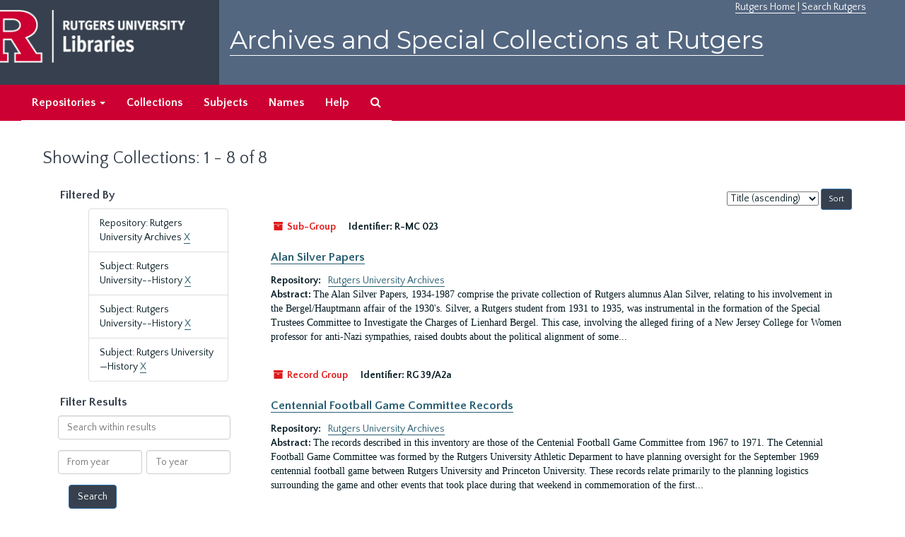

--- FILE ---
content_type: text/html;charset=utf-8
request_url: https://archives.libraries.rutgers.edu/repositories/resources?q%5B%5D=%2A&op%5B%5D=&field%5B%5D=title&from_year%5B%5D=&to_year%5B%5D=&limit=resource&filter_fields%5B%5D=repository&filter_values%5B%5D=%2Frepositories%2F3&filter_fields%5B%5D=subjects&filter_values%5B%5D=Rutgers+University--History&filter_fields%5B%5D=subjects&filter_values%5B%5D=Rutgers+University--History&sort=title_sort%20asc&filter_fields%5B%5D=subjects&filter_values%5B%5D=Rutgers+University%E2%80%94History
body_size: 57317
content:
<!DOCTYPE html>
<html lang="en">
<head>
	<meta charset="utf-8"/>
	<meta http-equiv="X-UA-Compatible" content="IE=edge"/>
	<meta name="viewport" content="width=device-width, initial-scale=1">
	<link href="/assets/favicon-bf121aba5c01eb08f81b3db1bcda69e3ebb7edf8de612c6929174af9e98432cb.ico" rel="shortcut icon" type="image/x-icon" />
	<title>Collections | Archives and Special Collections at Rutgers</title>
	<meta name="csrf-param" content="authenticity_token" />
<meta name="csrf-token" content="JKcRSqjf8pYzrNplyISkOJ2LhEGgbb_ZlUWrxyVAtslB7Srqlfm0WXIW9S4LVsWy_L1i-Tns4Tf-kq-R86WZ1Q" />

		<meta name="referrer" content="origin-when-cross-origin" />

	<script>
	 var APP_PATH = '/';
	</script>

	<link rel="stylesheet" media="all" href="/assets/application-1b293111e48416854f73ba8c601daf7749d7a60452a59e30cc5c19e009c1da5b.css" />
	<script src="/assets/application-db0d89f9ce4b580a5d3075065af4aa2cef2420fd0b7c5a16d8d8a4475698bf99.js"></script>

	

			<!-- Begin plugin layout -->
			 <link rel="stylesheet" media="screen" href="/assets/rutgers.css" />
   <link href="https://fonts.googleapis.com/css?family=Montserrat:100,100i,200,200i,300,300i,400,400i,500,500i,600,600i,700,700i,800,800i,900,900i|Quattrocento+Sans:400,400i,700,700i" rel="stylesheet">

<!-- Google Tag Manager -->
<script>(function(w,d,s,l,i){w[l]=w[l]||[];w[l].push({'gtm.start':
new Date().getTime(),event:'gtm.js'});var f=d.getElementsByTagName(s)[0],
j=d.createElement(s),dl=l!='dataLayer'?'&l='+l:'';j.async=true;j.src=
'https://www.googletagmanager.com/gtm.js?id='+i+dl;f.parentNode.insertBefore(j,f);
})(window,document,'script','dataLayer','GTM-WW32NGZ');</script>
<!-- End Google Tag Manager --> 

			<!-- End plugin layout -->
			<!-- Begin plugin layout -->
			<!-- aspace_sitemap -->
 <meta name="google-site-verification" content="CnUPXZPsNwA3n6GfruSrpp510mwxsUGBwy61s1mSeVA">

			<!-- End plugin layout -->

<!-- HTML5 shim and Respond.js for IE8 support of HTML5 elements and media queries -->
<!-- WARNING: Respond.js doesn't work if you view the page via file:// -->
<!--[if lt IE 9]>
	<script src="https://oss.maxcdn.com/html5shiv/3.7.3/html5shiv.min.js"></script>
	<script src="https://oss.maxcdn.com/respond/1.4.2/respond.min.js"></script>
<![endif]-->
</head>

<body>
	<div class="skipnav">
  <a class="sr-only sr-only-focusable" href="#maincontent">Skip to main content</a>
        <a class="sr-only sr-only-focusable" href="#searchresults">Skip to search results</a>
</div>


	<div class="container-fluid no-pad">
		 <!-- Google Tag Manager (noscript) -->
<noscript><iframe src="https://www.googletagmanager.com/ns.html?id=GTM-WW32NGZ"
height="0" width="0" style="display:none;visibility:hidden"></iframe></noscript>
<!-- End Google Tag Manager (noscript) -->
		<section  id="header">
		 <div style="height:120px" class="row">
   
    <div  style="background-color:#36404e;height:120px;" class="col-sm-3"  >
	 <a title="Return to Rutgers Libraries Webpage" href="https://www.libraries.rutgers.edu/"> <img  class="logo" align="middle" src="/assets/images/logo.png" alt = "Archives and Special Collections at Rutgers" />  </a>  
	</div>
	 <div class="col-sm-9">
	 <div id="rulinks"> <a href="https://www.rutgers.edu">Rutgers Home</a> | <a href="https://search.rutgers.edu/">Search Rutgers</a> </div>
	<P  class="toptitle">  <a title="Archives and Special Collections at Rutgers" href="/">    Archives and Special Collections at Rutgers</a>
   </P>
    </div>
	
  </div>
  </section>

		<section id="navigation" aria-label="primary navigation links">
  <nav class="navbar navbar-default">
    <div class="container-fluid navbar-header top-bar">
      <button type="button" class="navbar-toggle collapsed" data-toggle="collapse" data-target="#collapsemenu"
              aria-expanded="false">
        <span class="sr-only">Toggle navigation</span>
        <span class="icon-bar"></span>
        <span class="icon-bar"></span>
        <span class="icon-bar"></span>
      </button>
      <div class="collapse navbar-collapse" id="collapsemenu">
        <ul class="nav nav navbar-nav">


          <li class="dropdown">
            <a class="dropdown-toggle" href="/repositories">
              Repositories <span class="caret hidden-xs"></span></a>
            <ul class="dropdown-menu hidden-xs">
<li><a href="/repositories/6">Institute of Jazz Studies</a></li>
              <li><a href="/repositories/11">New Brunswick Special Collections</a></li>
              <li><a href="/repositories/3">Rutgers University Archives</a></li>
              <li><a href="/repositories/9">RBHS Special Collections in the History of Medicine</a></li>
              <li><a href="/repositories/10">Rutgers University - Newark Archives</a></li>
</ul>
          </li>

            <li><a href="/repositories/resources">Collections</a></li>
            <li><a href="/subjects">Subjects</a></li>
            <li><a href="/agents">Names</a></li>
            <li><a href="/help">Help</a></li>
            <li><a href="/search?reset=true" title="Search The Archives">
                <span class="fa fa-search" aria-hidden="true"></span>
                <span class="sr-only">Search The Archives</span>
              </a>
            </li>
        </ul>
      </div>
    </div>
  </nav>
</section>

	</div>

	<section id="content" class="container-fluid">
		<a name="maincontent" id="maincontent"></a>
		
		<div class="row">
  <div class="col-sm-12">
     



  <h1>Showing Collections: 1 - 8 of 8</h1>
  </div>
</div>


<div class="row">
  <div class="col-sm-3">
    <a name="filter" title="Filter Results"></a>
    
<div class="filters">
    <h3>Filtered By </h3>
       <ul>
		  <li class="list-group-item"><span class="filter">Repository: Rutgers University Archives
			  <a href="/repositories/resources?q[]=%2A&amp;op[]=&amp;field[]=title&amp;from_year[]=&amp;to_year[]=&amp;limit=resource&amp;filter_fields[]=subjects&amp;filter_values[]=Rutgers+University--History&amp;filter_fields[]=subjects&amp;filter_values[]=Rutgers+University--History&amp;filter_fields[]=subjects&amp;filter_values[]=Rutgers+University%E2%80%94History&amp;sort=title_sort asc"
					title="Remove this filter " class="delete_filter">X</a>
		  </li>
		  <li class="list-group-item"><span class="filter">Subject: Rutgers University--History
			  <a href="/repositories/resources?q[]=%2A&amp;op[]=&amp;field[]=title&amp;from_year[]=&amp;to_year[]=&amp;limit=resource&amp;filter_fields[]=repository&amp;filter_values[]=%2Frepositories%2F3&amp;filter_fields[]=subjects&amp;filter_values[]=Rutgers+University--History&amp;filter_fields[]=subjects&amp;filter_values[]=Rutgers+University%E2%80%94History&amp;sort=title_sort asc"
					title="Remove this filter " class="delete_filter">X</a>
		  </li>
		  <li class="list-group-item"><span class="filter">Subject: Rutgers University--History
			  <a href="/repositories/resources?q[]=%2A&amp;op[]=&amp;field[]=title&amp;from_year[]=&amp;to_year[]=&amp;limit=resource&amp;filter_fields[]=repository&amp;filter_values[]=%2Frepositories%2F3&amp;filter_fields[]=subjects&amp;filter_values[]=Rutgers+University--History&amp;filter_fields[]=subjects&amp;filter_values[]=Rutgers+University%E2%80%94History&amp;sort=title_sort asc"
					title="Remove this filter " class="delete_filter">X</a>
		  </li>
		  <li class="list-group-item"><span class="filter">Subject: Rutgers University—History
			  <a href="/repositories/resources?q[]=%2A&amp;op[]=&amp;field[]=title&amp;from_year[]=&amp;to_year[]=&amp;limit=resource&amp;filter_fields[]=repository&amp;filter_values[]=%2Frepositories%2F3&amp;filter_fields[]=subjects&amp;filter_values[]=Rutgers+University--History&amp;filter_fields[]=subjects&amp;filter_values[]=Rutgers+University--History&amp;sort=title_sort asc"
					title="Remove this filter " class="delete_filter">X</a>
		  </li>
 </ul>
</div>

<h3>Filter Results</h3>
 <div class="filter_more">
   <form class="form-horizontal" action="/repositories/resources?q[]=%2A&amp;op[]=&amp;field[]=title&amp;from_year[]=&amp;to_year[]=&amp;limit=resource" accept-charset="UTF-8" method="get"><input name="utf8" type="hidden" value="&#x2713;" />
          <input type="hidden" name="q[]" value="*" />
  <input type="hidden" name="op[]" value="" />
  <input type="hidden" name="field[]" value="title" />
  <input type="hidden" name="from_year[]" value="" />
  <input type="hidden" name="to_year[]" value="" />
  <input type="hidden" name="limit" value="resource" />
  <input type="hidden" name="filter_fields[]" value="repository" />
  <input type="hidden" name="filter_fields[]" value="subjects" />
  <input type="hidden" name="filter_fields[]" value="subjects" />
  <input type="hidden" name="filter_fields[]" value="subjects" />
  <input type="hidden" name="filter_values[]" value="/repositories/3" />
  <input type="hidden" name="filter_values[]" value="Rutgers University--History" />
  <input type="hidden" name="filter_values[]" value="Rutgers University--History" />
  <input type="hidden" name="filter_values[]" value="Rutgers University—History" />
  <input type="hidden" name="action" value="index" />

          <div class="form-group">
            <input type="hidden" name="sort" value="" />
            <label class="sr-only" for="filter_q">Search within results</label>
            <input type="text" name="filter_q[]" id="filter_q" placeholder="Search within results" class="form-control" />
          </div>
          <div class="form-group">
            <div class="col-md-6 year_from">
              <label class="sr-only" for="filter_from_year">From year</label>
              <input type="text" name="filter_from_year" id="filter_from_year" size="4" maxlength="4" class="form-control" placeholder="From year" />
            </div>
            <div class="col-md-6 year_to">
              <label class="sr-only" for="filter_to_year">To year</label>
              <input type="text" name="filter_to_year" id="filter_to_year" size="4" maxlength="4" class="form-control" placeholder="To year" />
            </div>
          </div>

       <input type="submit" name="commit" value="Search" class="btn btn-primary" data-disable-with="Search" />
</form> </div>

<h2>Additional filters </h2>
<dl id="facets">


    <dt>Subject</dt>
      <dd>
        <a href="/repositories/resources?q[]=%2A&amp;op[]=&amp;field[]=title&amp;from_year[]=&amp;to_year[]=&amp;limit=resource&amp;filter_fields[]=repository&amp;filter_values[]=%2Frepositories%2F3&amp;filter_fields[]=subjects&amp;filter_values[]=Rutgers+University--History&amp;filter_fields[]=subjects&amp;filter_values[]=Rutgers+University--History&amp;filter_fields[]=subjects&amp;filter_values[]=Rutgers+University%E2%80%94History&amp;sort=title_sort asc&amp;filter_fields[]=subjects&amp;filter_values[]=Rutgers+University--History"
           title="Filter By 'Rutgers University--History'">
          Rutgers University--History
        </a>
        <span class="recordnumber">3</span>
      </dd>
      <dd>
        <a href="/repositories/resources?q[]=%2A&amp;op[]=&amp;field[]=title&amp;from_year[]=&amp;to_year[]=&amp;limit=resource&amp;filter_fields[]=repository&amp;filter_values[]=%2Frepositories%2F3&amp;filter_fields[]=subjects&amp;filter_values[]=Rutgers+University--History&amp;filter_fields[]=subjects&amp;filter_values[]=Rutgers+University--History&amp;filter_fields[]=subjects&amp;filter_values[]=Rutgers+University%E2%80%94History&amp;sort=title_sort asc&amp;filter_fields[]=subjects&amp;filter_values[]=Rutgers+University%E2%80%94History"
           title="Filter By 'Rutgers University—History'">
          Rutgers University—History
        </a>
        <span class="recordnumber">3</span>
      </dd>
      <dd>
        <a href="/repositories/resources?q[]=%2A&amp;op[]=&amp;field[]=title&amp;from_year[]=&amp;to_year[]=&amp;limit=resource&amp;filter_fields[]=repository&amp;filter_values[]=%2Frepositories%2F3&amp;filter_fields[]=subjects&amp;filter_values[]=Rutgers+University--History&amp;filter_fields[]=subjects&amp;filter_values[]=Rutgers+University--History&amp;filter_fields[]=subjects&amp;filter_values[]=Rutgers+University%E2%80%94History&amp;sort=title_sort asc&amp;filter_fields[]=subjects&amp;filter_values[]=Academic+freedom--New+Jersey--History--20th+Century"
           title="Filter By 'Academic freedom--New Jersey--History--20th Century'">
          Academic freedom--New Jersey--History--20th Century
        </a>
        <span class="recordnumber">2</span>
      </dd>
      <dd>
        <a href="/repositories/resources?q[]=%2A&amp;op[]=&amp;field[]=title&amp;from_year[]=&amp;to_year[]=&amp;limit=resource&amp;filter_fields[]=repository&amp;filter_values[]=%2Frepositories%2F3&amp;filter_fields[]=subjects&amp;filter_values[]=Rutgers+University--History&amp;filter_fields[]=subjects&amp;filter_values[]=Rutgers+University--History&amp;filter_fields[]=subjects&amp;filter_values[]=Rutgers+University%E2%80%94History&amp;sort=title_sort asc&amp;filter_fields[]=subjects&amp;filter_values[]=Civil+rights--New+Jersey--New+Brunswick"
           title="Filter By 'Civil rights--New Jersey--New Brunswick'">
          Civil rights--New Jersey--New Brunswick
        </a>
        <span class="recordnumber">2</span>
      </dd>
      <dd>
        <a href="/repositories/resources?q[]=%2A&amp;op[]=&amp;field[]=title&amp;from_year[]=&amp;to_year[]=&amp;limit=resource&amp;filter_fields[]=repository&amp;filter_values[]=%2Frepositories%2F3&amp;filter_fields[]=subjects&amp;filter_values[]=Rutgers+University--History&amp;filter_fields[]=subjects&amp;filter_values[]=Rutgers+University--History&amp;filter_fields[]=subjects&amp;filter_values[]=Rutgers+University%E2%80%94History&amp;sort=title_sort asc&amp;filter_fields[]=subjects&amp;filter_values[]=College+teachers--New+Jersey--Dismissal--History--20th+Century"
           title="Filter By 'College teachers--New Jersey--Dismissal--History--20th Century'">
          College teachers--New Jersey--Dismissal--History--20th Century
        </a>
        <span class="recordnumber">2</span>
      </dd>
        <div class="more-facets">
          <span class="more btn">&or; more</span>
          <div class="below-the-fold">
      <dd>
        <a href="/repositories/resources?q[]=%2A&amp;op[]=&amp;field[]=title&amp;from_year[]=&amp;to_year[]=&amp;limit=resource&amp;filter_fields[]=repository&amp;filter_values[]=%2Frepositories%2F3&amp;filter_fields[]=subjects&amp;filter_values[]=Rutgers+University--History&amp;filter_fields[]=subjects&amp;filter_values[]=Rutgers+University--History&amp;filter_fields[]=subjects&amp;filter_values[]=Rutgers+University%E2%80%94History&amp;sort=title_sort asc&amp;filter_fields[]=subjects&amp;filter_values[]=Education%2C+Higher--New+Jersey"
           title="Filter By 'Education, Higher--New Jersey'">
          Education, Higher--New Jersey
        </a>
        <span class="recordnumber">2</span>
      </dd>
      <dd>
        <a href="/repositories/resources?q[]=%2A&amp;op[]=&amp;field[]=title&amp;from_year[]=&amp;to_year[]=&amp;limit=resource&amp;filter_fields[]=repository&amp;filter_values[]=%2Frepositories%2F3&amp;filter_fields[]=subjects&amp;filter_values[]=Rutgers+University--History&amp;filter_fields[]=subjects&amp;filter_values[]=Rutgers+University--History&amp;filter_fields[]=subjects&amp;filter_values[]=Rutgers+University%E2%80%94History&amp;sort=title_sort asc&amp;filter_fields[]=subjects&amp;filter_values[]=Fascism--New+Jersey--History--20th+Century"
           title="Filter By 'Fascism--New Jersey--History--20th Century'">
          Fascism--New Jersey--History--20th Century
        </a>
        <span class="recordnumber">2</span>
      </dd>
      <dd>
        <a href="/repositories/resources?q[]=%2A&amp;op[]=&amp;field[]=title&amp;from_year[]=&amp;to_year[]=&amp;limit=resource&amp;filter_fields[]=repository&amp;filter_values[]=%2Frepositories%2F3&amp;filter_fields[]=subjects&amp;filter_values[]=Rutgers+University--History&amp;filter_fields[]=subjects&amp;filter_values[]=Rutgers+University--History&amp;filter_fields[]=subjects&amp;filter_values[]=Rutgers+University%E2%80%94History&amp;sort=title_sort asc&amp;filter_fields[]=subjects&amp;filter_values[]=Politics+and+education--New+Jersey--History--20th+Century"
           title="Filter By 'Politics and education--New Jersey--History--20th Century'">
          Politics and education--New Jersey--History--20th Century
        </a>
        <span class="recordnumber">2</span>
      </dd>
      <dd>
        <a href="/repositories/resources?q[]=%2A&amp;op[]=&amp;field[]=title&amp;from_year[]=&amp;to_year[]=&amp;limit=resource&amp;filter_fields[]=repository&amp;filter_values[]=%2Frepositories%2F3&amp;filter_fields[]=subjects&amp;filter_values[]=Rutgers+University--History&amp;filter_fields[]=subjects&amp;filter_values[]=Rutgers+University--History&amp;filter_fields[]=subjects&amp;filter_values[]=Rutgers+University%E2%80%94History&amp;sort=title_sort asc&amp;filter_fields[]=subjects&amp;filter_values[]=African+Americans"
           title="Filter By 'African Americans'">
          African Americans
        </a>
        <span class="recordnumber">1</span>
      </dd>
      <dd>
        <a href="/repositories/resources?q[]=%2A&amp;op[]=&amp;field[]=title&amp;from_year[]=&amp;to_year[]=&amp;limit=resource&amp;filter_fields[]=repository&amp;filter_values[]=%2Frepositories%2F3&amp;filter_fields[]=subjects&amp;filter_values[]=Rutgers+University--History&amp;filter_fields[]=subjects&amp;filter_values[]=Rutgers+University--History&amp;filter_fields[]=subjects&amp;filter_values[]=Rutgers+University%E2%80%94History&amp;sort=title_sort asc&amp;filter_fields[]=subjects&amp;filter_values[]=African+Americans--New+Jersey"
           title="Filter By 'African Americans--New Jersey'">
          African Americans--New Jersey
        </a>
        <span class="recordnumber">1</span>
      </dd>
      <dd>
        <a href="/repositories/resources?q[]=%2A&amp;op[]=&amp;field[]=title&amp;from_year[]=&amp;to_year[]=&amp;limit=resource&amp;filter_fields[]=repository&amp;filter_values[]=%2Frepositories%2F3&amp;filter_fields[]=subjects&amp;filter_values[]=Rutgers+University--History&amp;filter_fields[]=subjects&amp;filter_values[]=Rutgers+University--History&amp;filter_fields[]=subjects&amp;filter_values[]=Rutgers+University%E2%80%94History&amp;sort=title_sort asc&amp;filter_fields[]=subjects&amp;filter_values[]=Civil+defense--New+Jersey--New+Brunswick"
           title="Filter By 'Civil defense--New Jersey--New Brunswick'">
          Civil defense--New Jersey--New Brunswick
        </a>
        <span class="recordnumber">1</span>
      </dd>
      <dd>
        <a href="/repositories/resources?q[]=%2A&amp;op[]=&amp;field[]=title&amp;from_year[]=&amp;to_year[]=&amp;limit=resource&amp;filter_fields[]=repository&amp;filter_values[]=%2Frepositories%2F3&amp;filter_fields[]=subjects&amp;filter_values[]=Rutgers+University--History&amp;filter_fields[]=subjects&amp;filter_values[]=Rutgers+University--History&amp;filter_fields[]=subjects&amp;filter_values[]=Rutgers+University%E2%80%94History&amp;sort=title_sort asc&amp;filter_fields[]=subjects&amp;filter_values[]=Clippings+%28Books%2C+newspapers%2C+etc.%29"
           title="Filter By 'Clippings (Books, newspapers, etc.)'">
          Clippings (Books, newspapers, etc.)
        </a>
        <span class="recordnumber">1</span>
      </dd>
      <dd>
        <a href="/repositories/resources?q[]=%2A&amp;op[]=&amp;field[]=title&amp;from_year[]=&amp;to_year[]=&amp;limit=resource&amp;filter_fields[]=repository&amp;filter_values[]=%2Frepositories%2F3&amp;filter_fields[]=subjects&amp;filter_values[]=Rutgers+University--History&amp;filter_fields[]=subjects&amp;filter_values[]=Rutgers+University--History&amp;filter_fields[]=subjects&amp;filter_values[]=Rutgers+University%E2%80%94History&amp;sort=title_sort asc&amp;filter_fields[]=subjects&amp;filter_values[]=College+publications."
           title="Filter By 'College publications.'">
          College publications.
        </a>
        <span class="recordnumber">1</span>
      </dd>
      <dd>
        <a href="/repositories/resources?q[]=%2A&amp;op[]=&amp;field[]=title&amp;from_year[]=&amp;to_year[]=&amp;limit=resource&amp;filter_fields[]=repository&amp;filter_values[]=%2Frepositories%2F3&amp;filter_fields[]=subjects&amp;filter_values[]=Rutgers+University--History&amp;filter_fields[]=subjects&amp;filter_values[]=Rutgers+University--History&amp;filter_fields[]=subjects&amp;filter_values[]=Rutgers+University%E2%80%94History&amp;sort=title_sort asc&amp;filter_fields[]=subjects&amp;filter_values[]=Draft--New+Jersey--New+Brunswick"
           title="Filter By 'Draft--New Jersey--New Brunswick'">
          Draft--New Jersey--New Brunswick
        </a>
        <span class="recordnumber">1</span>
      </dd>
      <dd>
        <a href="/repositories/resources?q[]=%2A&amp;op[]=&amp;field[]=title&amp;from_year[]=&amp;to_year[]=&amp;limit=resource&amp;filter_fields[]=repository&amp;filter_values[]=%2Frepositories%2F3&amp;filter_fields[]=subjects&amp;filter_values[]=Rutgers+University--History&amp;filter_fields[]=subjects&amp;filter_values[]=Rutgers+University--History&amp;filter_fields[]=subjects&amp;filter_values[]=Rutgers+University%E2%80%94History&amp;sort=title_sort asc&amp;filter_fields[]=subjects&amp;filter_values[]=Education%2C+Higher--New+Jersey--New+Brunswick"
           title="Filter By 'Education, Higher--New Jersey--New Brunswick'">
          Education, Higher--New Jersey--New Brunswick
        </a>
        <span class="recordnumber">1</span>
      </dd>
      <dd>
        <a href="/repositories/resources?q[]=%2A&amp;op[]=&amp;field[]=title&amp;from_year[]=&amp;to_year[]=&amp;limit=resource&amp;filter_fields[]=repository&amp;filter_values[]=%2Frepositories%2F3&amp;filter_fields[]=subjects&amp;filter_values[]=Rutgers+University--History&amp;filter_fields[]=subjects&amp;filter_values[]=Rutgers+University--History&amp;filter_fields[]=subjects&amp;filter_values[]=Rutgers+University%E2%80%94History&amp;sort=title_sort asc&amp;filter_fields[]=subjects&amp;filter_values[]=Higher+education+and+state--New+Jersey"
           title="Filter By 'Higher education and state--New Jersey'">
          Higher education and state--New Jersey
        </a>
        <span class="recordnumber">1</span>
      </dd>
      <dd>
        <a href="/repositories/resources?q[]=%2A&amp;op[]=&amp;field[]=title&amp;from_year[]=&amp;to_year[]=&amp;limit=resource&amp;filter_fields[]=repository&amp;filter_values[]=%2Frepositories%2F3&amp;filter_fields[]=subjects&amp;filter_values[]=Rutgers+University--History&amp;filter_fields[]=subjects&amp;filter_values[]=Rutgers+University--History&amp;filter_fields[]=subjects&amp;filter_values[]=Rutgers+University%E2%80%94History&amp;sort=title_sort asc&amp;filter_fields[]=subjects&amp;filter_values[]=Kirkpatrick+Chapel"
           title="Filter By 'Kirkpatrick Chapel'">
          Kirkpatrick Chapel
        </a>
        <span class="recordnumber">1</span>
      </dd>
      <dd>
        <a href="/repositories/resources?q[]=%2A&amp;op[]=&amp;field[]=title&amp;from_year[]=&amp;to_year[]=&amp;limit=resource&amp;filter_fields[]=repository&amp;filter_values[]=%2Frepositories%2F3&amp;filter_fields[]=subjects&amp;filter_values[]=Rutgers+University--History&amp;filter_fields[]=subjects&amp;filter_values[]=Rutgers+University--History&amp;filter_fields[]=subjects&amp;filter_values[]=Rutgers+University%E2%80%94History&amp;sort=title_sort asc&amp;filter_fields[]=subjects&amp;filter_values[]=Nineteen+Twenties"
           title="Filter By 'Nineteen Twenties'">
          Nineteen Twenties
        </a>
        <span class="recordnumber">1</span>
      </dd>
      <dd>
        <a href="/repositories/resources?q[]=%2A&amp;op[]=&amp;field[]=title&amp;from_year[]=&amp;to_year[]=&amp;limit=resource&amp;filter_fields[]=repository&amp;filter_values[]=%2Frepositories%2F3&amp;filter_fields[]=subjects&amp;filter_values[]=Rutgers+University--History&amp;filter_fields[]=subjects&amp;filter_values[]=Rutgers+University--History&amp;filter_fields[]=subjects&amp;filter_values[]=Rutgers+University%E2%80%94History&amp;sort=title_sort asc&amp;filter_fields[]=subjects&amp;filter_values[]=Piscataway+Township+%28N.J.%29"
           title="Filter By 'Piscataway Township (N.J.)'">
          Piscataway Township (N.J.)
        </a>
        <span class="recordnumber">1</span>
      </dd>
      <dd>
        <a href="/repositories/resources?q[]=%2A&amp;op[]=&amp;field[]=title&amp;from_year[]=&amp;to_year[]=&amp;limit=resource&amp;filter_fields[]=repository&amp;filter_values[]=%2Frepositories%2F3&amp;filter_fields[]=subjects&amp;filter_values[]=Rutgers+University--History&amp;filter_fields[]=subjects&amp;filter_values[]=Rutgers+University--History&amp;filter_fields[]=subjects&amp;filter_values[]=Rutgers+University%E2%80%94History&amp;sort=title_sort asc&amp;filter_fields[]=subjects&amp;filter_values[]=Princeton+University%E2%80%94Athletics"
           title="Filter By 'Princeton University—Athletics'">
          Princeton University—Athletics
        </a>
        <span class="recordnumber">1</span>
      </dd>
      <dd>
        <a href="/repositories/resources?q[]=%2A&amp;op[]=&amp;field[]=title&amp;from_year[]=&amp;to_year[]=&amp;limit=resource&amp;filter_fields[]=repository&amp;filter_values[]=%2Frepositories%2F3&amp;filter_fields[]=subjects&amp;filter_values[]=Rutgers+University--History&amp;filter_fields[]=subjects&amp;filter_values[]=Rutgers+University--History&amp;filter_fields[]=subjects&amp;filter_values[]=Rutgers+University%E2%80%94History&amp;sort=title_sort asc&amp;filter_fields[]=subjects&amp;filter_values[]=Princeton+University%E2%80%94Football"
           title="Filter By 'Princeton University—Football'">
          Princeton University—Football
        </a>
        <span class="recordnumber">1</span>
      </dd>
      <dd>
        <a href="/repositories/resources?q[]=%2A&amp;op[]=&amp;field[]=title&amp;from_year[]=&amp;to_year[]=&amp;limit=resource&amp;filter_fields[]=repository&amp;filter_values[]=%2Frepositories%2F3&amp;filter_fields[]=subjects&amp;filter_values[]=Rutgers+University--History&amp;filter_fields[]=subjects&amp;filter_values[]=Rutgers+University--History&amp;filter_fields[]=subjects&amp;filter_values[]=Rutgers+University%E2%80%94History&amp;sort=title_sort asc&amp;filter_fields[]=subjects&amp;filter_values[]=Rutgers+College+--+Publications+--+Targum"
           title="Filter By 'Rutgers College -- Publications -- Targum'">
          Rutgers College -- Publications -- Targum
        </a>
        <span class="recordnumber">1</span>
      </dd>
      <dd>
        <a href="/repositories/resources?q[]=%2A&amp;op[]=&amp;field[]=title&amp;from_year[]=&amp;to_year[]=&amp;limit=resource&amp;filter_fields[]=repository&amp;filter_values[]=%2Frepositories%2F3&amp;filter_fields[]=subjects&amp;filter_values[]=Rutgers+University--History&amp;filter_fields[]=subjects&amp;filter_values[]=Rutgers+University--History&amp;filter_fields[]=subjects&amp;filter_values[]=Rutgers+University%E2%80%94History&amp;sort=title_sort asc&amp;filter_fields[]=subjects&amp;filter_values[]=Rutgers+College+--+Student+life+and+customs+--+19th+century"
           title="Filter By 'Rutgers College -- Student life and customs -- 19th century'">
          Rutgers College -- Student life and customs -- 19th century
        </a>
        <span class="recordnumber">1</span>
      </dd>
      <dd>
        <a href="/repositories/resources?q[]=%2A&amp;op[]=&amp;field[]=title&amp;from_year[]=&amp;to_year[]=&amp;limit=resource&amp;filter_fields[]=repository&amp;filter_values[]=%2Frepositories%2F3&amp;filter_fields[]=subjects&amp;filter_values[]=Rutgers+University--History&amp;filter_fields[]=subjects&amp;filter_values[]=Rutgers+University--History&amp;filter_fields[]=subjects&amp;filter_values[]=Rutgers+University%E2%80%94History&amp;sort=title_sort asc&amp;filter_fields[]=subjects&amp;filter_values[]=Rutgers+College+--+Students"
           title="Filter By 'Rutgers College -- Students'">
          Rutgers College -- Students
        </a>
        <span class="recordnumber">1</span>
      </dd>
      <dd>
        <a href="/repositories/resources?q[]=%2A&amp;op[]=&amp;field[]=title&amp;from_year[]=&amp;to_year[]=&amp;limit=resource&amp;filter_fields[]=repository&amp;filter_values[]=%2Frepositories%2F3&amp;filter_fields[]=subjects&amp;filter_values[]=Rutgers+University--History&amp;filter_fields[]=subjects&amp;filter_values[]=Rutgers+University--History&amp;filter_fields[]=subjects&amp;filter_values[]=Rutgers+University%E2%80%94History&amp;sort=title_sort asc&amp;filter_fields[]=subjects&amp;filter_values[]=Rutgers+College--History"
           title="Filter By 'Rutgers College--History'">
          Rutgers College--History
        </a>
        <span class="recordnumber">1</span>
      </dd>
      <dd>
        <a href="/repositories/resources?q[]=%2A&amp;op[]=&amp;field[]=title&amp;from_year[]=&amp;to_year[]=&amp;limit=resource&amp;filter_fields[]=repository&amp;filter_values[]=%2Frepositories%2F3&amp;filter_fields[]=subjects&amp;filter_values[]=Rutgers+University--History&amp;filter_fields[]=subjects&amp;filter_values[]=Rutgers+University--History&amp;filter_fields[]=subjects&amp;filter_values[]=Rutgers+University%E2%80%94History&amp;sort=title_sort asc&amp;filter_fields[]=subjects&amp;filter_values[]=Rutgers+College--Students"
           title="Filter By 'Rutgers College--Students'">
          Rutgers College--Students
        </a>
        <span class="recordnumber">1</span>
      </dd>
      <dd>
        <a href="/repositories/resources?q[]=%2A&amp;op[]=&amp;field[]=title&amp;from_year[]=&amp;to_year[]=&amp;limit=resource&amp;filter_fields[]=repository&amp;filter_values[]=%2Frepositories%2F3&amp;filter_fields[]=subjects&amp;filter_values[]=Rutgers+University--History&amp;filter_fields[]=subjects&amp;filter_values[]=Rutgers+University--History&amp;filter_fields[]=subjects&amp;filter_values[]=Rutgers+University%E2%80%94History&amp;sort=title_sort asc&amp;filter_fields[]=subjects&amp;filter_values[]=Rutgers+College.+Dean+of+Men"
           title="Filter By 'Rutgers College. Dean of Men'">
          Rutgers College. Dean of Men
        </a>
        <span class="recordnumber">1</span>
      </dd>
      <dd>
        <a href="/repositories/resources?q[]=%2A&amp;op[]=&amp;field[]=title&amp;from_year[]=&amp;to_year[]=&amp;limit=resource&amp;filter_fields[]=repository&amp;filter_values[]=%2Frepositories%2F3&amp;filter_fields[]=subjects&amp;filter_values[]=Rutgers+University--History&amp;filter_fields[]=subjects&amp;filter_values[]=Rutgers+University--History&amp;filter_fields[]=subjects&amp;filter_values[]=Rutgers+University%E2%80%94History&amp;sort=title_sort asc&amp;filter_fields[]=subjects&amp;filter_values[]=Rutgers+University--History--Students--20th+century"
           title="Filter By 'Rutgers University--History--Students--20th century'">
          Rutgers University--History--Students--20th century
        </a>
        <span class="recordnumber">1</span>
      </dd>
      <dd>
        <a href="/repositories/resources?q[]=%2A&amp;op[]=&amp;field[]=title&amp;from_year[]=&amp;to_year[]=&amp;limit=resource&amp;filter_fields[]=repository&amp;filter_values[]=%2Frepositories%2F3&amp;filter_fields[]=subjects&amp;filter_values[]=Rutgers+University--History&amp;filter_fields[]=subjects&amp;filter_values[]=Rutgers+University--History&amp;filter_fields[]=subjects&amp;filter_values[]=Rutgers+University%E2%80%94History&amp;sort=title_sort asc&amp;filter_fields[]=subjects&amp;filter_values[]=Rutgers+University--Student+Life+and+Customs"
           title="Filter By 'Rutgers University--Student Life and Customs'">
          Rutgers University--Student Life and Customs
        </a>
        <span class="recordnumber">1</span>
      </dd>
      <dd>
        <a href="/repositories/resources?q[]=%2A&amp;op[]=&amp;field[]=title&amp;from_year[]=&amp;to_year[]=&amp;limit=resource&amp;filter_fields[]=repository&amp;filter_values[]=%2Frepositories%2F3&amp;filter_fields[]=subjects&amp;filter_values[]=Rutgers+University--History&amp;filter_fields[]=subjects&amp;filter_values[]=Rutgers+University--History&amp;filter_fields[]=subjects&amp;filter_values[]=Rutgers+University%E2%80%94History&amp;sort=title_sort asc&amp;filter_fields[]=subjects&amp;filter_values[]=Rutgers+University--Students"
           title="Filter By 'Rutgers University--Students'">
          Rutgers University--Students
        </a>
        <span class="recordnumber">1</span>
      </dd>
      <dd>
        <a href="/repositories/resources?q[]=%2A&amp;op[]=&amp;field[]=title&amp;from_year[]=&amp;to_year[]=&amp;limit=resource&amp;filter_fields[]=repository&amp;filter_values[]=%2Frepositories%2F3&amp;filter_fields[]=subjects&amp;filter_values[]=Rutgers+University--History&amp;filter_fields[]=subjects&amp;filter_values[]=Rutgers+University--History&amp;filter_fields[]=subjects&amp;filter_values[]=Rutgers+University%E2%80%94History&amp;sort=title_sort asc&amp;filter_fields[]=subjects&amp;filter_values[]=Rutgers+University.+Department+of+Athletics"
           title="Filter By 'Rutgers University. Department of Athletics'">
          Rutgers University. Department of Athletics
        </a>
        <span class="recordnumber">1</span>
      </dd>
      <dd>
        <a href="/repositories/resources?q[]=%2A&amp;op[]=&amp;field[]=title&amp;from_year[]=&amp;to_year[]=&amp;limit=resource&amp;filter_fields[]=repository&amp;filter_values[]=%2Frepositories%2F3&amp;filter_fields[]=subjects&amp;filter_values[]=Rutgers+University--History&amp;filter_fields[]=subjects&amp;filter_values[]=Rutgers+University--History&amp;filter_fields[]=subjects&amp;filter_values[]=Rutgers+University%E2%80%94History&amp;sort=title_sort asc&amp;filter_fields[]=subjects&amp;filter_values[]=Rutgers+University%E2%80%94Administration"
           title="Filter By 'Rutgers University—Administration'">
          Rutgers University—Administration
        </a>
        <span class="recordnumber">1</span>
      </dd>
      <dd>
        <a href="/repositories/resources?q[]=%2A&amp;op[]=&amp;field[]=title&amp;from_year[]=&amp;to_year[]=&amp;limit=resource&amp;filter_fields[]=repository&amp;filter_values[]=%2Frepositories%2F3&amp;filter_fields[]=subjects&amp;filter_values[]=Rutgers+University--History&amp;filter_fields[]=subjects&amp;filter_values[]=Rutgers+University--History&amp;filter_fields[]=subjects&amp;filter_values[]=Rutgers+University%E2%80%94History&amp;sort=title_sort asc&amp;filter_fields[]=subjects&amp;filter_values[]=Rutgers+University%E2%80%94Football"
           title="Filter By 'Rutgers University—Football'">
          Rutgers University—Football
        </a>
        <span class="recordnumber">1</span>
      </dd>
      <dd>
        <a href="/repositories/resources?q[]=%2A&amp;op[]=&amp;field[]=title&amp;from_year[]=&amp;to_year[]=&amp;limit=resource&amp;filter_fields[]=repository&amp;filter_values[]=%2Frepositories%2F3&amp;filter_fields[]=subjects&amp;filter_values[]=Rutgers+University--History&amp;filter_fields[]=subjects&amp;filter_values[]=Rutgers+University--History&amp;filter_fields[]=subjects&amp;filter_values[]=Rutgers+University%E2%80%94History&amp;sort=title_sort asc&amp;filter_fields[]=subjects&amp;filter_values[]=Rutgers+University%E2%80%94History%E2%80%9420th+Century"
           title="Filter By 'Rutgers University—History—20th Century'">
          Rutgers University—History—20th Century
        </a>
        <span class="recordnumber">1</span>
      </dd>
      <dd>
        <a href="/repositories/resources?q[]=%2A&amp;op[]=&amp;field[]=title&amp;from_year[]=&amp;to_year[]=&amp;limit=resource&amp;filter_fields[]=repository&amp;filter_values[]=%2Frepositories%2F3&amp;filter_fields[]=subjects&amp;filter_values[]=Rutgers+University--History&amp;filter_fields[]=subjects&amp;filter_values[]=Rutgers+University--History&amp;filter_fields[]=subjects&amp;filter_values[]=Rutgers+University%E2%80%94History&amp;sort=title_sort asc&amp;filter_fields[]=subjects&amp;filter_values[]=Scrapbooks"
           title="Filter By 'Scrapbooks'">
          Scrapbooks
        </a>
        <span class="recordnumber">1</span>
      </dd>
      <dd>
        <a href="/repositories/resources?q[]=%2A&amp;op[]=&amp;field[]=title&amp;from_year[]=&amp;to_year[]=&amp;limit=resource&amp;filter_fields[]=repository&amp;filter_values[]=%2Frepositories%2F3&amp;filter_fields[]=subjects&amp;filter_values[]=Rutgers+University--History&amp;filter_fields[]=subjects&amp;filter_values[]=Rutgers+University--History&amp;filter_fields[]=subjects&amp;filter_values[]=Rutgers+University%E2%80%94History&amp;sort=title_sort asc&amp;filter_fields[]=subjects&amp;filter_values[]=Universities+and+Colleges--New+Jersey"
           title="Filter By 'Universities and Colleges--New Jersey'">
          Universities and Colleges--New Jersey
        </a>
        <span class="recordnumber">1</span>
      </dd>
      <dd>
        <a href="/repositories/resources?q[]=%2A&amp;op[]=&amp;field[]=title&amp;from_year[]=&amp;to_year[]=&amp;limit=resource&amp;filter_fields[]=repository&amp;filter_values[]=%2Frepositories%2F3&amp;filter_fields[]=subjects&amp;filter_values[]=Rutgers+University--History&amp;filter_fields[]=subjects&amp;filter_values[]=Rutgers+University--History&amp;filter_fields[]=subjects&amp;filter_values[]=Rutgers+University%E2%80%94History&amp;sort=title_sort asc&amp;filter_fields[]=subjects&amp;filter_values[]=Universities+and+Colleges--New+Jersey--History"
           title="Filter By 'Universities and Colleges--New Jersey--History'">
          Universities and Colleges--New Jersey--History
        </a>
        <span class="recordnumber">1</span>
      </dd>
      <dd>
        <a href="/repositories/resources?q[]=%2A&amp;op[]=&amp;field[]=title&amp;from_year[]=&amp;to_year[]=&amp;limit=resource&amp;filter_fields[]=repository&amp;filter_values[]=%2Frepositories%2F3&amp;filter_fields[]=subjects&amp;filter_values[]=Rutgers+University--History&amp;filter_fields[]=subjects&amp;filter_values[]=Rutgers+University--History&amp;filter_fields[]=subjects&amp;filter_values[]=Rutgers+University%E2%80%94History&amp;sort=title_sort asc&amp;filter_fields[]=subjects&amp;filter_values[]=World+War+II+Memorial+Tablet"
           title="Filter By 'World War II Memorial Tablet'">
          World War II Memorial Tablet
        </a>
        <span class="recordnumber">1</span>
      </dd>
      <dd>
        <a href="/repositories/resources?q[]=%2A&amp;op[]=&amp;field[]=title&amp;from_year[]=&amp;to_year[]=&amp;limit=resource&amp;filter_fields[]=repository&amp;filter_values[]=%2Frepositories%2F3&amp;filter_fields[]=subjects&amp;filter_values[]=Rutgers+University--History&amp;filter_fields[]=subjects&amp;filter_values[]=Rutgers+University--History&amp;filter_fields[]=subjects&amp;filter_values[]=Rutgers+University%E2%80%94History&amp;sort=title_sort asc&amp;filter_fields[]=subjects&amp;filter_values[]=World+War%2C+1939-1945"
           title="Filter By 'World War, 1939-1945'">
          World War, 1939-1945
        </a>
        <span class="recordnumber">1</span>
      </dd>
      <dd>
        <a href="/repositories/resources?q[]=%2A&amp;op[]=&amp;field[]=title&amp;from_year[]=&amp;to_year[]=&amp;limit=resource&amp;filter_fields[]=repository&amp;filter_values[]=%2Frepositories%2F3&amp;filter_fields[]=subjects&amp;filter_values[]=Rutgers+University--History&amp;filter_fields[]=subjects&amp;filter_values[]=Rutgers+University--History&amp;filter_fields[]=subjects&amp;filter_values[]=Rutgers+University%E2%80%94History&amp;sort=title_sort asc&amp;filter_fields[]=subjects&amp;filter_values[]=World+War%2C+1939-1945--+Casualties--United+States."
           title="Filter By 'World War, 1939-1945-- Casualties--United States.'">
          World War, 1939-1945-- Casualties--United States.
        </a>
        <span class="recordnumber">1</span>
      </dd>
      <dd>
        <a href="/repositories/resources?q[]=%2A&amp;op[]=&amp;field[]=title&amp;from_year[]=&amp;to_year[]=&amp;limit=resource&amp;filter_fields[]=repository&amp;filter_values[]=%2Frepositories%2F3&amp;filter_fields[]=subjects&amp;filter_values[]=Rutgers+University--History&amp;filter_fields[]=subjects&amp;filter_values[]=Rutgers+University--History&amp;filter_fields[]=subjects&amp;filter_values[]=Rutgers+University%E2%80%94History&amp;sort=title_sort asc&amp;filter_fields[]=subjects&amp;filter_values[]=World+War%2C+1939-1945--+United+States--New+Jersey--New+Brunswick"
           title="Filter By 'World War, 1939-1945-- United States--New Jersey--New Brunswick'">
          World War, 1939-1945-- United States--New Jersey--New Brunswick
        </a>
        <span class="recordnumber">1</span>
      </dd>
        <span class="less btn">&and; less</span>
      </div>
    <span class="type-spacer">&nbsp;</span>
    <dt>Language</dt>
      <dd>
        <a href="/repositories/resources?q[]=%2A&amp;op[]=&amp;field[]=title&amp;from_year[]=&amp;to_year[]=&amp;limit=resource&amp;filter_fields[]=repository&amp;filter_values[]=%2Frepositories%2F3&amp;filter_fields[]=subjects&amp;filter_values[]=Rutgers+University--History&amp;filter_fields[]=subjects&amp;filter_values[]=Rutgers+University--History&amp;filter_fields[]=subjects&amp;filter_values[]=Rutgers+University%E2%80%94History&amp;sort=title_sort asc&amp;filter_fields[]=langcode&amp;filter_values[]=und"
           title="Filter By 'Undetermined'">
          Undetermined
        </a>
        <span class="recordnumber">6</span>
      </dd>
      <dd>
        <a href="/repositories/resources?q[]=%2A&amp;op[]=&amp;field[]=title&amp;from_year[]=&amp;to_year[]=&amp;limit=resource&amp;filter_fields[]=repository&amp;filter_values[]=%2Frepositories%2F3&amp;filter_fields[]=subjects&amp;filter_values[]=Rutgers+University--History&amp;filter_fields[]=subjects&amp;filter_values[]=Rutgers+University--History&amp;filter_fields[]=subjects&amp;filter_values[]=Rutgers+University%E2%80%94History&amp;sort=title_sort asc&amp;filter_fields[]=langcode&amp;filter_values[]=eng"
           title="Filter By 'English'">
          English
        </a>
        <span class="recordnumber">2</span>
      </dd>
    <span class="type-spacer">&nbsp;</span>
</dl>


  </div>

  <div class="col-sm-9">
    <a name="main" title="Main Content"></a>
    <div class="row"><div class="col-sm-8">
    
    </div>
    


<div class="col-sm-4 text-right sorter">
 <form class="form-horizontal" action="/repositories/resources?q[]=%2A&amp;op[]=&amp;field[]=title&amp;from_year[]=&amp;to_year[]=&amp;limit=resource" accept-charset="UTF-8" method="get"><input name="utf8" type="hidden" value="&#x2713;" />
     <input type="hidden" name="q[]" id="q_0" value="*" />
  <input type="hidden" name="op[]" id="op_0" value="" />
  <input type="hidden" name="field[]" id="field_0" value="title" />
  <input type="hidden" name="from_year[]" id="from_year_0" value="" />
  <input type="hidden" name="to_year[]" id="to_year_0" value="" />
  <input type="hidden" name="limit" id="limit" value="resource" />
  <input type="hidden" name="filter_fields[]" id="filter_fields_0" value="repository" />
  <input type="hidden" name="filter_fields[]" id="filter_fields_1" value="subjects" />
  <input type="hidden" name="filter_fields[]" id="filter_fields_2" value="subjects" />
  <input type="hidden" name="filter_fields[]" id="filter_fields_3" value="subjects" />
  <input type="hidden" name="filter_values[]" id="filter_values_0" value="/repositories/3" />
  <input type="hidden" name="filter_values[]" id="filter_values_1" value="Rutgers University--History" />
  <input type="hidden" name="filter_values[]" id="filter_values_2" value="Rutgers University--History" />
  <input type="hidden" name="filter_values[]" id="filter_values_3" value="Rutgers University—History" />
  <input type="hidden" name="action" id="action" value="index" />

   <label class="sr-only" for="sort">Sort by:</label>
   <select name="sort" id="sort"><option value="">Relevance</option>
<option selected="selected" value="title_sort asc">Title (ascending)</option>
<option value="title_sort desc">Title (descending)</option>
<option value="year_sort asc">Year (ascending)</option>
<option value="year_sort desc">Year (descending)</option></select>
   <input type="submit" name="commit" value="Sort" class="btn btn-primary btn-sm" data-disable-with="Sort" />
</form></div>


</div>
    <div class="row search-results"><div class="col-sm-12">

    <a name="searchresults" id="searchresults"></a>

      




  <div class="recordrow" style="clear:both" data-uri="/repositories/3/resources/679">
    






<div class="badge-and-identifier">
  <div class="record-type-badge resource">
    <i class="fa fa-archive"></i>&#160;Sub-Group 
  </div>
    <div class="identifier">
      <span class="id-label">Identifier:</span>&#160;<span class="component">R-MC 023</span>
    </div>
</div>
<BR>
<div style="clear:both">
<h3>
    <a class="record-title" href="/repositories/3/resources/679">  Alan Silver Papers</a>
</h3>
</div>
   


  

     <div class="result_context">
       <strong>Repository: </strong>
       <span  class="repo_name">
         <a href="/repositories/3">Rutgers University Archives</a>
       </span>

     </div>
    <div class="recordsummary" style="clear:both">

         <div class="abstract single_note">
           <span class='inline-label'>
               Abstract:
           </span>
            The Alan Silver Papers, 1934-1987 comprise the private collection of Rutgers alumnus Alan Silver, relating to his involvement in the Bergel/Hauptmann affair of the 1930&#39;s. Silver, a Rutgers student from 1931 to 1935, was instrumental in the formation of the Special Trustees Committee to Investigate the Charges of Lienhard Bergel. This case, involving the alleged firing of a New Jersey College for Women professor for anti-Nazi sympathies, raised doubts about the political alignment of some...
         </div>
   
   


  </div>



   
  </div>

      




  <div class="recordrow" style="clear:both" data-uri="/repositories/3/resources/637">
    






<div class="badge-and-identifier">
  <div class="record-type-badge resource">
    <i class="fa fa-archive"></i>&#160;Record Group 
  </div>
    <div class="identifier">
      <span class="id-label">Identifier:</span>&#160;<span class="component">RG 39/A2a</span>
    </div>
</div>
<BR>
<div style="clear:both">
<h3>
    <a class="record-title" href="/repositories/3/resources/637">  Centennial Football Game Committee Records</a>
</h3>
</div>
   


  

     <div class="result_context">
       <strong>Repository: </strong>
       <span  class="repo_name">
         <a href="/repositories/3">Rutgers University Archives</a>
       </span>

     </div>
    <div class="recordsummary" style="clear:both">

         <div class="abstract single_note">
           <span class='inline-label'>
               Abstract:
           </span>
            The records described in this inventory are those of the Centenial Football Game Committee from 1967 to 1971. The Cetennial Football Game Committee was formed by the Rutgers University Athletic Deparment to have planning oversight for the September 1969 centennial football game between Rutgers University and Princeton University. These records relate primarily to the planning logistics surrounding the game and other events that took place during that weekend in commemoration of the first...
         </div>
   
   


  </div>



   
  </div>

      




  <div class="recordrow" style="clear:both" data-uri="/repositories/3/resources/85">
    






<div class="badge-and-identifier">
  <div class="record-type-badge resource">
    <i class="fa fa-archive"></i>&#160;Collection 
  </div>
    <div class="identifier">
      <span class="id-label">Identifier:</span>&#160;<span class="component">R-MC-129</span>
    </div>
</div>
<BR>
<div style="clear:both">
<h3>
    <a class="record-title" href="/repositories/3/resources/85">  Frank S. Beckwith Collection</a>
</h3>
</div>
   


  

     <div class="result_context">
       <strong>Repository: </strong>
       <span  class="repo_name">
         <a href="/repositories/3">Rutgers University Archives</a>
       </span>

     </div>
    <div class="recordsummary" style="clear:both">

         <div class="abstract single_note">
           <span class='inline-label'>
               Abstract:
           </span>
      <p>This collection includes various photographs, pamphlets, manuals, and memorabilia from Frank S. Beckwith's time at Rutgers,</p>
         </div>
   
   


  </div>



   
  </div>

      




  <div class="recordrow" style="clear:both" data-uri="/repositories/3/resources/616">
    






<div class="badge-and-identifier">
  <div class="record-type-badge resource">
    <i class="fa fa-archive"></i>&#160;Collection 
  </div>
    <div class="identifier">
      <span class="id-label">Identifier:</span>&#160;<span class="component">RG 09/A3/01</span>
    </div>
</div>
<BR>
<div style="clear:both">
<h3>
    <a class="record-title" href="/repositories/3/resources/616">  Inventory to the Records of the Rutgers University Office of the Secretary (Karl E. Metzger),</a>
</h3>
</div>
   


  

     <div class="result_context">
       <strong>Repository: </strong>
       <span  class="repo_name">
         <a href="/repositories/3">Rutgers University Archives</a>
       </span>

     </div>
    <div class="recordsummary" style="clear:both">

         <div class="abstract single_note">
           <span class='inline-label'>
               Abstract:
           </span>
      <p>The Secretary of the University is the official records keeper for the Board of Governors, the University Trustees, and the University Senate. In addition, the Secretary of the University is responsible for giving public notice for all meetings. Karl E. Metzger was the Secretary of the University for 23 years, from 1950 until 1973. The collection consists of subject files.</p>
         </div>
   
   


  </div>



   
  </div>

      




  <div class="recordrow" style="clear:both" data-uri="/repositories/3/resources/89">
    






<div class="badge-and-identifier">
  <div class="record-type-badge resource">
    <i class="fa fa-archive"></i>&#160;Collection 
  </div>
    <div class="identifier">
      <span class="id-label">Identifier:</span>&#160;<span class="component">R-MC-133</span>
    </div>
</div>
<BR>
<div style="clear:both">
<h3>
    <a class="record-title" href="/repositories/3/resources/89">  Kenneth R. Wheeler Scrapbooks, 1969-1991</a>
</h3>
</div>
   


  

     <div class="result_context">
       <strong>Repository: </strong>
       <span  class="repo_name">
         <a href="/repositories/3">Rutgers University Archives</a>
       </span>

     </div>
    <div class="recordsummary" style="clear:both">

         <div class="abstract single_note">
           <span class='inline-label'>
               Scope and Contents:
           </span>
            These scrapbooks were assembled by Kenneth R. Wheeler and consist primarily of news clippings, but also photographs and other ephemera.  The collection documents Wheeler’s administrative career at Rutgers, beginning with his arrival in 1969 to become the new Dean of University College, as Provost of Academic Affairs (1972-1987), and as Senior Vice-President of Academic Affairs (1987-1991).  A major theme is Wheeler’s role in shaping the academic reorganization of Rutgers culminating with the...
         </div>
   
   


  </div>



   
  </div>

      




  <div class="recordrow" style="clear:both" data-uri="/repositories/3/resources/552">
    






<div class="badge-and-identifier">
  <div class="record-type-badge resource">
    <i class="fa fa-archive"></i>&#160;Record Group 
  </div>
    <div class="identifier">
      <span class="id-label">Identifier:</span>&#160;<span class="component">RG 23/H0</span>
    </div>
</div>
<BR>
<div style="clear:both">
<h3>
    <a class="record-title" href="/repositories/3/resources/552">  Rutgers College Office of Dean of Men Records</a>
</h3>
</div>
   


  

     <div class="result_context">
       <strong>Repository: </strong>
       <span  class="repo_name">
         <a href="/repositories/3">Rutgers University Archives</a>
       </span>

     </div>
    <div class="recordsummary" style="clear:both">

         <div class="abstract single_note">
           <span class='inline-label'>
               Abstract:
           </span>
            The records described in this inventory are those of the Office of the Dean of Men of Rutgers University. They date from 1925 to 1945, when Fraser Metzger served as Dean of Men. During part of this time Metzger also served as acting Chaplain. A majority of the records represented are those that relate to Chaplain activities. The records fall into two series: 1) those concerning services in Kirkpatrick Chapel, and 2) those pertaining to the honoring of Rutgers students killed in World War...
         </div>
   
   


  </div>



   
  </div>

      




  <div class="recordrow" style="clear:both" data-uri="/repositories/3/resources/535">
    






<div class="badge-and-identifier">
  <div class="record-type-badge resource">
    <i class="fa fa-archive"></i>&#160;Sub-Group 
  </div>
    <div class="identifier">
      <span class="id-label">Identifier:</span>&#160;<span class="component">RG 03/C2</span>
    </div>
</div>
<BR>
<div style="clear:both">
<h3>
    <a class="record-title" href="/repositories/3/resources/535">  Special Trustees Committee to Investigate the Charges of Lienhard Bergel Records</a>
</h3>
</div>
   


  

     <div class="result_context">
       <strong>Repository: </strong>
       <span  class="repo_name">
         <a href="/repositories/3">Rutgers University Archives</a>
       </span>

     </div>
    <div class="recordsummary" style="clear:both">

         <div class="abstract single_note">
           <span class='inline-label'>
               Abstract:
           </span>
            The Special Trustees Committee to Investigate the Charges of Lienhard Bergel files contain materials related to a series of 1935 hearings held at Rutgers University. The charges stemmed from the dismissal of Professor Lienhard Bergel from the faculty of the New Jersey College for Women German Department. Bergel, an opponent of fascism, accused deparment chairman Friedrich Hauptmann of making his decision based on his pro-Nazi sentiment. After the American Civil Liberties Union became...
         </div>
   
   


  </div>



   
  </div>

      




  <div class="recordrow" style="clear:both" data-uri="/repositories/3/resources/589">
    






<div class="badge-and-identifier">
  <div class="record-type-badge resource">
    <i class="fa fa-archive"></i>&#160;Record Group 
  </div>
    <div class="identifier">
      <span class="id-label">Identifier:</span>&#160;<span class="component">R-MC 084</span>
    </div>
</div>
<BR>
<div style="clear:both">
<h3>
    <a class="record-title" href="/repositories/3/resources/589">  Vermont Edward Allen Papers</a>
</h3>
</div>
   


  

     <div class="result_context">
       <strong>Repository: </strong>
       <span  class="repo_name">
         <a href="/repositories/3">Rutgers University Archives</a>
       </span>

     </div>
    <div class="recordsummary" style="clear:both">

         <div class="abstract single_note">
           <span class='inline-label'>
               Abstract:
           </span>
            This collection consists of the diaries, correspondence, notebooks, and personal papers of Vermont Edward Allen, a 1924 graduate of Rutgers College. This collection also includes the notebooks of his wife Katherine Merriwether Allen. The diaries in particular document Allen&#39;s experiences as an African American, as a new college graduate looking for work, and as a teacher in the southern United States. The papers consist of two series I. Vermont Edward Allen Files, and II. Katherine...
         </div>
   
   


  </div>



   
  </div>

    </div></div>
    <div class="row"><div class="col-sm-9">
    
    </div></div>
  </div>


</div>

	</section>

	<script  type="text/javascript" >
		$(".upper-record-details .note-content").each(function(index, element){$(this).readmore(450)});
	</script>

	  	<div class="container-fluid panel-footer">
  <div class="row">
     <div class="col-md-12">
       <p class="footer-items"><a href=https://archives-staff.libraries.rutgers.edu><b>Staff Interface</b></a>
          </p>
		  <p> <center>
Rutgers is an equal access/equal opportunity institution. Individuals with disabilities are encouraged to direct suggestions, comments, or complaints concerning any accessibility issues with Rutgers websites to
 <a href="mailto:accessibility@rutgers.edu">accessibility@rutgers.edu</a> or complete the <a href="https://oit.rutgers.edu/accessibility/barrierform">Report Accessibility Barrier / Provide Feedback</a> form.</center>
</p>
		 <P> <center> Copyright © 2018  Rutgers, The State University of New Jersey, an equal opportunity, affirmative action institution. All rights reserved</center>
     </div>
	


  </div>
</div>




</body>
</html>
